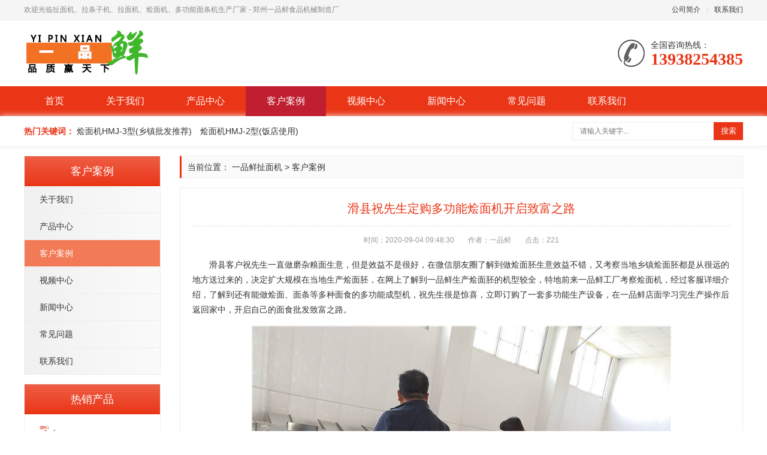

--- FILE ---
content_type: text/html;charset=utf-8
request_url: http://www.chemianji.com/kehuanli/323.html
body_size: 4775
content:
<!DOCTYPE html>
<html lang="zh-CN">
<head>
<meta charset="UTF-8">
<meta http-equiv="X-UA-Compatible" content="IE=Edge">
<meta name="renderer" content="webkit|ie-comp|ie-stand" />
<meta name="viewport" content="initial-scale=1.0, minimum-scale=1.0, maximum-scale=1.0, user-scalable=no">
<meta http-equiv="Cache-Control" content="no-transform"/>
<meta name="applicable-device" content="pc,wap">
<meta name="MobileOptimized" content="width"/>
<meta name="HandheldFriendly" content="true"/>
<title>滑县祝先生定购多功能烩面机开启致富之路_一品鲜扯面机</title>
<meta name="description" content="       滑县客户祝先生一直做磨杂粮面生意，但是效益不是很好，在微信朋友圈了解到做烩面胚生意效益不错，又考察当地乡镇烩面胚都是从很远的地方送过来的，决定扩大规模在当地生产烩面胚，在网上了解到一品鲜生产烩面胚" />
<meta name="keywords" content="滑县,多功能,烩面机" />
<link href="/favicon.ico" rel="shortcut icon" type="image/x-icon" />
<link rel="stylesheet" type="text/css" href="/template/pc/skin/css/swiper.min.css">
<link rel="stylesheet" type="text/css" href="/template/pc/skin/css/style.css">
<script type="text/javascript" src="/template/pc/skin/js/jquery.min.js"></script><script type="text/javascript" src="/template/pc/skin/js/wow.min.js"></script><script type="text/javascript" src="/template/pc/skin/js/swiper.min.js"></script><script type="text/javascript" src="/template/pc/skin/js/style.js"></script>

<script type="text/javascript" src="/public/static/common/js/ey_global.js?v=v1.7.6"></script>
</head>
<body>

<div class="header">
  <div class="topbar">
    <div class="container">
      <ul>
                <li><a href="/gongsijianjie/">公司简介</a></li>
                <li class="pipe">|</li>
                <li><a href="/lianxiwomen/">联系我们</a></li>
              </ul>
      <span>欢迎光临扯面机、拉条子机、拉面机、烩面机、多功能面条机生产厂家 -  郑州一品鲜食品机械制造厂</span> </div>
  </div>
  <div class="container clearfix"> <a href="javascript:;" class="menu-btn"><span></span></a>
    <div class="logo img-center"><a href="http://www.chemianji.com" title="一品鲜扯面机"><img src="/uploads/allimg/20200827/1-200RG15531457.png" alt="一品鲜扯面机"></a></div>
    <div class="tel">全国咨询热线：<strong>13938254385</strong></div>
  </div>
  <div class="nav">
    <div class="container">
      <ul>
        <li class=""><a href="http://www.chemianji.com">首页</a></li>
                <li class="">  <a href="/guanyuwomen/">关于我们</a> 
          
         </li>
                <li class="dropdown"> <i class="arr"></i> <a href="/chanpinzhongxin/">产品中心</a> 
                   <div class="dropdown-box"> 
                        <p><a href="/huimianji/">烩面机</a></p>
                        <p><a href="/duogongnenchengxingji/">多功能扯面机</a></p>
                        <p><a href="/hemianji/">和面机</a></p>
                        <p><a href="/rouyaji/">揉压机</a></p>
                        <p><a href="/mianshichanpin/">面食产品</a></p>
             
           </div>
           
         </li>
                <li class="active ">  <a href="/kehuanli/">客户案例</a> 
          
         </li>
                <li class="">  <a href="/shipinzhongxin/">视频中心</a> 
          
         </li>
                <li class="">  <a href="/xinwenzhongxin/">新闻中心</a> 
          
         </li>
                <li class="">  <a href="/changjianwenti622/">常见问题</a> 
          
         </li>
                <li class="">  <a href="/lianxiwomen/">联系我们</a> 
          
         </li>
              </ul>
    </div>
  </div>
</div>

<div class="eyou-sou" style="display: block">
  <div class="container clearfix">
    <div class="hot"> <strong>热门关键词：</strong> <a href="/chanpinzhongxin/253.html">烩面机HMJ-3型(乡镇批发推荐)</a> <a href="/chanpinzhongxin/252.html">烩面机HMJ-2型(饭店使用)</a> </div>
    <div class="hform">       <form method="get" action="/search.html">
        <input type="hidden" name="method" value="1" />        <input type="text" name="keywords" placeholder="请输入关键字...">
        <button type="submit">搜索</button>
      </form>
       </div>
  </div>
</div>
<div class="banner-sub img-center"> <img src=""> </div>
<div class="container clearfix"> 
 
<div class="ct2-sd">
    <div class="panel-sd">
      <div class="tit">客户案例</div>
      <ul class="lanmu">
               <li class=""> <a href="/guanyuwomen/">关于我们</a> </li>
               <li class=""> <a href="/chanpinzhongxin/">产品中心</a> </li>
               <li class="open active"> <a href="/kehuanli/">客户案例</a> </li>
               <li class=""> <a href="/shipinzhongxin/">视频中心</a> </li>
               <li class=""> <a href="/xinwenzhongxin/">新闻中心</a> </li>
               <li class=""> <a href="/changjianwenti622/">常见问题</a> </li>
               <li class=""> <a href="/lianxiwomen/">联系我们</a> </li>
             </ul>
    </div>
    <div class="panel-sd">
      <div class="tit">热销产品</div>
      <ul class="list-3">
                 <li> <a href="/chanpinzhongxin/262.html"  title="饭店用扯面机拉条机板面机">
          <div class="img-center"><img src="/uploads/allimg/20200830/1-200S01539314P.jpg" onerror="javascript:this.src='/template/default/index/images/nopic.jpg';" alt="饭店用扯面机拉条机板面机"></div>
          <div class="text">饭店用扯面机拉条机板面机</div>
          </a> </li>
                 <li> <a href="/chanpinzhongxin/259.html"  title="第9代多功能扯面机">
          <div class="img-center"><img src="/uploads/allimg/20200830/1-200S0152053F2.jpg" onerror="javascript:this.src='/template/default/index/images/nopic.jpg';" alt="第9代多功能扯面机"></div>
          <div class="text">第9代多功能扯面机</div>
          </a> </li>
              </ul>
    </div>
    <div class="panel-sd">
      <div class="tit">联系我们</div>
      <div class="contact-sd">
        <h4>郑州市一品鲜食品机械制造厂</h4>
        <p>地址：河南省郑州市荥阳市荥密路与科学大道交叉口南500米路东</p>        
        <p>电话/微信：13938254385</p>
        <p>Q Q：85564899</p>
        <p>邮箱：85564899@qq.com</p>
      </div>
    </div>
  </div>
  <div class="ct2-mn">
    <div class="position">当前位置： <a href='/' class=''>一品鲜扯面机</a> &gt; <a href='/kehuanli/'>客户案例</a></div>
    <div class="mn-box">
      <div class="content-title">
        <h1>滑县祝先生定购多功能烩面机开启致富之路</h1>
        <p> <span>时间：2020-09-04 09:48:30</span> <span>作者：一品鲜</span> <span>点击：221</span> </p>
      </div>
      <div class="content-body">
          
             <p>&nbsp; &nbsp; &nbsp; &nbsp;滑县客户祝先生一直做磨杂粮面生意，但是效益不是很好，在微信朋友圈了解到做烩面胚生意效益不错，又考察当地乡镇烩面胚都是从很远的地方送过来的，决定扩大规模在当地生产烩面胚，在网上了解到一品鲜生产烩面胚的机型较全，特地前来一品鲜工厂考察烩面机，经过客服详细介绍，了解到还有能做烩面、面条等多种面食的多功能成型机，祝先生很是惊喜，立即订购了一套多功能生产设备，在一品鲜店面学习完生产操作后返回家中，开启自己的面食批发致富之路。</p><p style="text-align: center"><img src="/uploads/ueditor/20200904/1-200Z4095202V3.jpg" style="max-width:100%!important;height:auto!important;" alt="客服接待滑县客户" title="客服接待滑县客户"/></p><p style="text-align: center"><img src="/uploads/ueditor/20200904/1-200Z4095202J7.jpg" style="max-width:100%!important;height:auto!important;" alt="客户设备调试中" title="客户设备调试中"/></p><p style="text-align: center"><img src="/uploads/ueditor/20200904/1-200Z4095203b1.jpg" style="max-width:100%!important;height:auto!important;" alt="客户学习操作设备" title="客户学习操作设备"/></p><p style="text-align: center"><br/></p>        
      </div>
        <div class="eyou-tag">标签：<a href='/tags/167.html'>滑县</a><a href='/tags/108.html'>多功能</a><a href='/tags/56.html'>烩面机</a></div>
      <ul class="content-exp">
		 		  <li><span>上一篇：</span><a href='/kehuanli/322.html'>咸阳老客户多家分店又加购两台面馆用成型机设备</a></li>
		 		  <li><span>下一篇：</span><a href='/kehuanli/326.html'>安徽王先生提高烩面产量订购全套烩面机设备</a></li>
		       </ul>
    </div>
    <div class="panel-mn">
      <div class="tit">相关内容</div>
      <div class="bd">
        <ul class="list-5 clearfix">
                <li><a href="/shipinzhongxin/516.html"  title="培训客户使用自动叠片烩面机"><span>2025-11-26</span>培训客户使用自动叠片烩面机</a></li>
                   <li><a href="/shipinzhongxin/514.html"  title=" 多功能自动叠层拉条子烩面生产线"><span>2025-11-20</span> 多功能自动叠层拉条子烩面生产线</a></li>
                   <li><a href="/shipinzhongxin/513.html"  title="禹州全套多功能叠片烩面机调试发货"><span>2025-11-17</span>禹州全套多功能叠片烩面机调试发货</a></li>
                   <li><a href="/shipinzhongxin/505.html"  title="多功能烩面机和自动压面机培训使用"><span>2025-10-15</span>多功能烩面机和自动压面机培训使用</a></li>
                   <li><a href="/xinwenzhongxin/493.html"  title="做烩面批发生意选择合适的烩面机"><span>2023-09-04</span>做烩面批发生意选择合适的烩面机</a></li>
                   <li><a href="/xinwenzhongxin/492.html"  title="咸阳客户购买多功能扯面机做面条批发生意"><span>2023-06-16</span>咸阳客户购买多功能扯面机做面条批发生意</a></li>
                   <li><a href="/kehuanli/490.html"  title="山东饭店老板扩大规模订购一品鲜多功能设备"><span>2022-08-23</span>山东饭店老板扩大规模订购一品鲜多功能设备</a></li>
                   <li><a href="/xinwenzhongxin/489.html"  title="驻马店开烩面馆的客户定制饭店烩面机"><span>2022-08-23</span>驻马店开烩面馆的客户定制饭店烩面机</a></li>
                   <li><a href="/kehuanli/488.html"  title="许昌老客户考察350自动叠片烩面机"><span>2022-05-17</span>许昌老客户考察350自动叠片烩面机</a></li>
                   <li><a href="/kehuanli/486.html"  title="北京客户订购面馆用烩面机"><span>2022-05-17</span>北京客户订购面馆用烩面机</a></li>
                   <li><a href="/xinwenzhongxin/485.html"  title="山西长治长子县客户订购面馆用烩面机"><span>2022-05-17</span>山西长治长子县客户订购面馆用烩面机</a></li>
                   <li><a href="/kehuanli/484.html"  title=" 三门峡客户订购的全套面馆自用烩面机发货了"><span>2022-05-17</span> 三门峡客户订购的全套面馆自用烩面机发货了</a></li>
           
        </ul>
      </div>
    </div>
    <div class="panel-mn">
      <div class="tit">推荐产品</div>
      <div class="bd">
        <ul class="list-6 clearfix">
                   <li> <a href="/chanpinzhongxin/252.html"  title="烩面机HMJ-2型(饭店使用)">
            <div class="img-cover"><span style="background-image: url(/uploads/allimg/20200828/1-200RP9232Q11.jpg);"></span></div>
            <div class="text">
              <h4>烩面机HMJ-2型(饭店使用)</h4>
              <p>本机可生产方头，栆核型、椭圆型等多种面坯，刀具形状可根据您的...</p>
            </div>
            </a> </li>
                   <li> <a href="/chanpinzhongxin/253.html"  title="烩面机HMJ-3型(乡镇批发推荐)">
            <div class="img-cover"><span style="background-image: url(/uploads/allimg/20200828/1-200RP92QIW.jpg);"></span></div>
            <div class="text">
              <h4>烩面机HMJ-3型(乡镇批发推荐)</h4>
              <p>本机可生产方头，栆核型、椭圆型等多种面坯，刀具形状可根据您的...</p>
            </div>
            </a> </li>
                   <li> <a href="/chanpinzhongxin/259.html"  title="第9代多功能扯面机">
            <div class="img-cover"><span style="background-image: url(/uploads/allimg/20200830/1-200S0152053F2.jpg);"></span></div>
            <div class="text">
              <h4>第9代多功能扯面机</h4>
              <p>第9代多功能成型机,可生产椭园型烩面坯,方头烩面坯， 拉条拉...</p>
            </div>
            </a> </li>
                   <li> <a href="/chanpinzhongxin/262.html"  title="饭店用扯面机拉条机板面机">
            <div class="img-cover"><span style="background-image: url(/uploads/allimg/20200830/1-200S01539314P.jpg);"></span></div>
            <div class="text">
              <h4>饭店用扯面机拉条机板面机</h4>
              <p>板面机（板面成型机）设备所生产产品特点：口感细腻、爽滑、劲道...</p>
            </div>
            </a> </li>
           
        </ul>
      </div>
    </div>
  </div>
</div>
<div class="footer">
  <div class="footer-link">
    <div class="container"> 
    <a href="http://www.chemianji.com">首页</a>
        <span>|</span><a href="/guanyuwomen/">关于我们</a>
        <span>|</span><a href="/chanpinzhongxin/">产品中心</a>
        <span>|</span><a href="/kehuanli/">客户案例</a>
        <span>|</span><a href="/shipinzhongxin/">视频中心</a>
        <span>|</span><a href="/xinwenzhongxin/">新闻中心</a>
        <span>|</span><a href="/changjianwenti622/">常见问题</a>
        <span>|</span><a href="/lianxiwomen/">联系我们</a>
        </div>
  </div>
  <div class="container clearfix">
    <div class="footer-logo img-center"><img src="/uploads/allimg/20200827/1-200RG15531457.png" /></div>
    <div class="footer-info">
      <p>2020 一品鲜扯面机、烩面机、拉条子机 版权所有 &nbsp;<a href="https://beian.miit.gov.cn/" rel="nofollow" target="_blank">豫ICP备2021022277号-1</a></p>
      <p>手机/微信：13938254385 电话：0371-64936300</p>     
      <p>公司地址：河南省郑州市荥阳市荥密路与科学大道交叉口南500米路东</p>
      <p><a href="https://beian.miit.gov.cn/" rel="nofollow" target="_blank">豫ICP备2021022277号-1</a> <a href="/sitemap.xml">XML地图</a></p>
    </div>
    <div class="footer-ewm">
      <div class="img-center"><img src="/uploads/allimg/20200907/1-200ZG03229457.jpg" /></div>
      微信扫一扫 </div>
  </div>
</div>

<div class="eyou-footer-fix">
  <ul class="clearfix">
    <li><a href="tel:13938254385"><i class="i1"></i>电话咨询</a></li>
 
        <li><a href="/lianxiwomen/"><i class="i3"></i>联系我们</a></li>
        <li><a href="/chanpinzhongxin/"><i class="i2"></i>产品中心</a></li>
        <li><a href="http://www.chemianji.com"><i class="i4"></i>网站首页</a></li>
  </ul>
</div>
    <!-- 应用插件标签 start -->
          <!-- 应用插件标签 end -->
    
    
    <!--[if lt IE 9]>
    <div class="notsupport">
        <h1>:( 非常遗憾</h1>
        <h2>您的浏览器版本太低，请升级您的浏览器</h2>
    </div>
    <![endif]-->
    
    <script charset="UTF-8" id="LA_COLLECT" src="//sdk.51.la/js-sdk-pro.min.js"></script>
<script>LA.init({id: "JkR0TVtkCVMZiqLM",ck: "JkR0TVtkCVMZiqLM"})</script>
<script type="text/javascript">var root_dir="";var ey_aid=323;</script>
<script language="javascript" type="text/javascript" src="/public/static/common/js/ey_footer.js?v=v1.7.6"></script>
</body>
</html>

--- FILE ---
content_type: text/css
request_url: http://www.chemianji.com/template/pc/skin/css/style.css
body_size: 14782
content:
html {
	-ms-text-size-adjust: 100%;
	-webkit-text-size-adjust: 100%;
	line-height: 1.15;
	-webkit-tap-highlight-color: rgba(0,0,0,0);
}
body {
	margin: 0;
	font-family: "Microsoft Yahei", PingFangSC-Regular, "Helvetica Neue", Helvetica, Arial, "Hiragino Sans GB", "Heiti SC", "WenQuanYi Micro Hei", sans-serif;
	line-height: 1.42857143;
	font-size: 14px;
	min-width: 1230px;
	background: #fff;
	color: #333;
}
h1 {
	font-size: 2em;
	margin: .67em 0;
}
figure {
	margin: 1em 40px;
}
hr {
	-webkit-box-sizing: content-box;
	box-sizing: content-box;
	height: 0;
	overflow: visible;
}
a {
	-webkit-text-decoration-skip: objects;
	background-color: transparent;
}
abbr[title] {
	border-bottom: none;
	-webkit-text-decoration: underline dotted;
	text-decoration: underline dotted;
}
b, strong {
	font-weight: bolder;
}
dfn {
	font-style: italic;
}
mark {
	background-color: #ff0;
	color: #000;
}
small {
	font-size: 80%;
}
sub, sup {
	font-size: 75%;
	line-height: 0;
	position: relative;
	vertical-align: baseline;
}
sub {
	bottom: -.25em;
}
sup {
	top: -.5em;
}
audio:not([controls]) {
	display: none;
	height: 0;
}
img {
	border-style: none;
}
svg:not(:root) {
	overflow: hidden;
}
button, input, optgroup, select, textarea {
	line-height: 1.42857143;
	margin: 0;
	outline: none;
}
body, button, input, select, textarea {
	text-rendering: optimizeLegibility;
	-webkit-font-smoothing: antialiased;
	-moz-osx-font-smoothing: grayscale;
	-moz-font-feature-settings: "liga", "kern";
}
button, input {
	overflow: visible;
}
button, select {
	text-transform: none;
}
button, html [type=button], [type=reset], [type=submit] {
	-webkit-appearance: button;
}
button::-moz-focus-inner, [type=button]::-moz-focus-inner, [type=reset]::-moz-focus-inner, [type=submit]::-moz-focus-inner {
border-style:none;
padding:0;
}
button:-moz-focusring, [type=button]:-moz-focusring, [type=reset]:-moz-focusring, [type=submit]:-moz-focusring {
outline:1px dotted ButtonText;
}
fieldset {
	padding: .35em .75em .625em;
}
legend {
	-webkit-box-sizing: border-box;
	box-sizing: border-box;
	color: inherit;
	display: table;
	max-width: 100%;
	padding: 0;
	white-space: normal;
}
progress {
	display: inline-block;
	vertical-align: baseline;
}
textarea {
	overflow: auto;
}
[type=checkbox], [type=radio] {
	-webkit-box-sizing: border-box;
	box-sizing: border-box;
	padding: 0;
}
[type=number]::-webkit-inner-spin-button, [type=number]::-webkit-outer-spin-button {
height:auto;
}
[type=search] {
	-webkit-appearance: textfield;
	outline-offset: -2px;
}
[type=search]::-webkit-search-cancel-button, [type=search]::-webkit-search-decoration {
-webkit-appearance:none;
}
::-webkit-file-upload-button {
-webkit-appearance:button;
font:inherit;
}
summary {
	display: list-item;
}
article, aside, footer, header, nav, section, figcaption, figure, main, details, menu {
	display: block;
}
pre, code, kbd, samp {
	font-family: monospace, monospace;
	font-size: 1em;
}
audio, video, canvas {
	display: inline-block;
}
template, [hidden] {
	display: none;
}
.clearfix {
	zoom: 1;
}
.clearfix:before, .clearfix:after {
	display: table;
	line-height: 0;
	content: "";
}
.clearfix:after {
	clear: both;
}
a {
	color: #333;
	text-decoration: none;
}
a:hover {
	color: #ea3516;
}
ul {
	margin: 0;
	list-style: none;
	padding: 0;
}
.eyou-footer-fix {
	position: fixed;
	bottom: 0;
	left: 0;
	width: 100%;
	background-color: #ea3516;
	z-index: 10;
	display: none;
}
.eyou-footer-fix li {
	float: left;
	width: 25%;
}
.eyou-footer-fix li a {
	display: block;
	text-align: center;
	color: #fff;
	padding: 7px 0;
	font-size: 12px;
	line-height: 1;
}
.eyou-footer-fix li i {
	display: block;
	height: 20px;
	background: no-repeat center;
	background-size: contain;
	margin-bottom: 4px;
}
.eyou-footer-fix li i.i1 {
	background-image: url(../image/f_01.png);
}
.eyou-footer-fix li i.i2 {
	background-image: url(../image/f_02.png);
}
.eyou-footer-fix li i.i3 {
	background-image: url(../image/f_03.png);
}
.eyou-footer-fix li i.i4 {
	background-image: url(../image/f_04.png);
}
@font-face {
	font-family: "iconfont";
	src: url('../font/iconfont-1532838007123.eot'); 
	src: url('../font/iconfont-1532838007123.eot') format('embedded-opentype'),   url('[data-uri]') format('woff'),  url('../font/iconfont.ttf') format('truetype'),   url('../font/iconfont.svg') format('svg'); 
}
.iconfont {
	font-family: "iconfont" !important;
	font-style: normal;
	-webkit-font-smoothing: antialiased;
	-moz-osx-font-smoothing: grayscale;
}
.icon-search1:before {
	content: "\e601";
}
.icon-email:before {
	content: "\e668";
}
.icon-right:before {
	content: "\e600";
}
.icon-close:before {
	content: "\e606";
}
.icon-left:before {
	content: "\e623";
}
.icon-down:before {
	content: "\e649";
}
.icon-date:before {
	content: "\e651";
}
.icon-rightjt:before {
	content: "\e658";
}
.icon-tel:before {
	content: "\e672";
}
.icon-qq:before {
	content: "\e6b4";
}
.icon-menuf:before {
	content: "\e652";
}
.icon-fax:before {
	content: "\e685";
}
.icon-dizhi:before {
	content: "\e61a";
}
.icon-shouhou:before {
	content: "\e63d";
}
.icon-fdpic:before {
	content: "\e792";
}
.icon-fd:before {
	content: "\e604";
}
.icon-up:before {
	content: "\e73f";
}
.img-center {
	text-align: center;
	font-size: 0;
}
.img-center img {
	display: inline-block;
	width: auto;
	height: auto;
	max-width: 100%;
	max-height: 100%;
	vertical-align: middle;
}
.img-cover {
	overflow: hidden;
}
.img-cover span {
	display: block;
	width: 100%;
	background: no-repeat center / cover;
	-webkit-transition: all 0.5s;
	transition: all 0.5s;
}
.container {
	padding: 0 15px;
	width: 1200px;
	margin: 0 auto;
}
.header {
	background-color: #fff;
}
.header .topbar {
	line-height: 33px;
	background-color: #f5f5f5;
	font-size: 12px;
	border-bottom: 1px solid #eee;
	color: #888;
}
.header .topbar ul {
	float: right;
}
.header .topbar li {
	float: left;
	color: #ddd;
}
.header .topbar li.pipe {
	padding: 0 10px;
}
.header .logo {
	float: left;
	font-size: 0;
	height: 80px;
	line-height: 80px;
	text-align: left;
	padding: 15px 0;
}
.header .tel {
	float: right;
	background: url(../image/icon1.png) no-repeat 0 center;
	padding-left: 55px;
	margin-top: 31px;
}
.header .tel strong {
	display: block;
	font-size: 28px;
	font-family: Impact;
	line-height: 1;
	color: #ea3516;
}
.header .text {
	float: left;
	font-size: 16px;
	margin: 20px 0 20px 30px;
	padding: 5px 0 5px 30px;
	border-left: 1px solid #ddd;
}
.header .text strong {
	display: block;
	font-size: 26px;
}
.header .text span {
	color: #ea3516;
}
.header .nav {
	font-size: 0;
	background-color: #ea3516;
	color: #fff;
}
.header .nav li {
	display: inline-block;
	vertical-align: middle;
}
.header .nav li a {
	display: block;
	font-size: 16px;
	line-height: 50px;
	padding: 0 35px;
	color: #fff;
}
.header .nav li .arr {
	float: right;
	height: 40px;
	width: 40px;
	position: relative;
	display: none;
}
.header .nav li .arr:after {
	content: '';
	border-top: 2px solid #ccc;
	border-left: 2px solid #ccc;
	-webkit-box-sizing: content-box;
	box-sizing: content-box;
	display: block;
	width: 8px;
	height: 8px;
	margin: auto;
	position: absolute;
	top: 0;
	bottom: 0;
	-webkit-transform: rotate(135deg);
	transform: rotate(135deg);
	right: 15px;
}
.header .nav li.dropdown {
	position: relative;
}
.header .nav .dropdown-box {
	position: absolute;
	left: 0;
	min-width: 100%;
	top: 100%;
	display: none;
	z-index: 10;
	text-align: center;
}
.header .nav .dropdown-box p {
	margin: 0;
}
.header .nav .dropdown-box a {
	white-space: nowrap;
	overflow: hidden;
	text-overflow: ellipsis;
	padding: 0 10px;
	font-size: 14px;
	background-color: rgba(0, 0, 0, 0.5) !important;
	line-height: 40px;
	border-bottom: 1px solid rgba(0, 0, 0, 0.2);
}
.header .nav .dropdown-box a:hover {
	background-color: #ea3516 !important;
}
.header .nav li.active a, .header .nav li.open a, .header .nav li a:hover {
	color: #fff;
	background-color: #c01f31;
}
.header .nav li.open .dropdown-box {
	display: block;
}
.menu-btn {
	display: none;
	padding: 6px 0;
	float: right;
	margin-left: 15px;
}
.menu-btn:before, .menu-btn:after, .menu-btn span {
	display: block;
	height: 2px;
	background-color: #ea3516;
	content: '';
}
.menu-btn:before {
	width: 24px;
}
.menu-btn:after {
	width: 18px;
	margin-left: 6px;
}
.menu-btn span {
	width: 12px;
	margin: 6px 0 6px 12px;
}
.banner .swiper-slide {
	background: no-repeat center / cover;
	height: 500px;
	cursor: pointer;
}
.banner .swiper-slide img {
	display: block;
	width: 100%;
	height: auto;
}
.banner .swiper-pagination-bullet {
	width: 44px;
	border-radius: 5px;
}
.banner .swiper-pagination-bullet-active {
	background-color: #ea3516;
}
.eyou-sou {
	padding: 10px 0;
	border-bottom: 1px solid #eee;
	box-shadow: 0 0 10px #eee;
}
.eyou-sou .hot {
	float: left;
	padding: 5px 0;
}
.eyou-sou .hot a {
	margin-right: 10px;
}
.eyou-sou .hot strong {
	color: #ea3516;
}
.eyou-sou .hform {
	float: right;
}
.eyou-sou .hform input {
	float: left;
	font-size: 12px;
	border: 1px solid #eee;
	padding: 6px 12px;
	line-height: 16px;
	width: 210px;
}
.eyou-sou .hform button {
	border: 0;
	border-bottom: 1px solid transparent;
	padding: 0;
	float: left;
	cursor: pointer;
	outline: none;
	width: 49px;
	height: 30px;
	background: #ea3516;
	color: #fff;
}
.section {
	padding: 50px 0;
}
.section-title {
	margin-bottom: 40px;
	font-size: 30px;
	line-height: 1.2;
	text-align: center;
}
.section-title span {
	display: block;
	margin-top: 10px;
	text-transform: uppercase;
	letter-spacing: 3px;
	text-indent: 3px;
	font-size: 18px;
	color: #666;
}
.section-title p {
	margin: 10px 0 0;
	font-size: 0;
}
.section-title p small {
	position: relative;
	display: inline-block;
	vertical-align: middle;
	font-size: 14px;
	color: #333;
	padding: 0 20px;
}
.section-title p small:before, .section-title p small:after {
	content: "";
	width: 34px;
	height: 2px;
	background: #f0592d;
	position: absolute;
	top: 50%;
	margin-top: -1px;
}
.section-title p small:before {
	right: 100%;
}
.section-title p small:after {
	left: 100%;
}
.eyou-showcase {
	margin: 0 auto 20px;
}
.eyou-showcase-info {
	margin-left: 430px;
}
.eyou-showcase-info h1 {
	font-size: 18px;
	margin: 0;
	font-weight: normal;
	color: #ea3516;
	border-bottom: 1px dashed #ddd;
	padding-bottom: 15px;
}
.eyou-showcase-info p {
	margin: 15px 0 0;
	color: #666;
	line-height: 1.8;
}
.eyou-showcase-info .tel {
	margin-top: 15px;
}
.eyou-showcase-info .tel a {
	line-height: 42px;
	color: #fff;
	display: inline-block;
	background: -webkit-linear-gradient(bottom, #ea3516, #f0592d);
	background: -moz-linear-gradient(bottom, #ea3516, #f0592d);
	background: -o-linear-gradient(bottom, #ea3516, #f0592d);
	background: linear-gradient(bottom, #ea3516, #f0592d);
	width: 120px;
	text-align: center;
	border-radius: 5px;
}
.cp-content-tit {
	border-bottom: 2px solid #ea3516;
	font-size: 0;
	margin-bottom: 20px;
}
.cp-content-tit span {
	display: inline-block;
	color: #fff;
	background-color: #ea3516;
	font-size: 14px;
	padding: 0 15px;
	border-radius: 3px 3px 0 0;
	line-height: 32px;
}
.pc-slide {
	float: left;
	width: 400px;
}
.view .swiper-slide .imgauto {
	width: 100%;
	height: 300px;
	line-height: 300px;
}
.view .swiper-container {
	width: 100%;
}
.preview {
	width: 100%;
	margin-top: 10px;
	position: relative;
}
.preview .swiper-container {
	margin: 0 30px;
}
.preview .swiper-slide .imgauto {
	height: 80px;
	border: 1px solid #ddd;
	text-align: center;
	cursor: pointer;
	position: relative;
}
.preview .swiper-slide .imgauto img {
	max-width: 100%;
	max-height: 100%;
	position: absolute;
	left: 50%;
	top: 50%;
	transform: translate(-50%, -50%);
	-webkit-transform: translate(-50%, -50%);
	-moz-transform: translate(-50%, -50%);
	-ms-transform: translate(-50%, -50%);
	-o-transform: translate(-50%, -50%);
}
.preview .arrow-left {
	background: url(../image/feel3.png) no-repeat left top;
	position: absolute;
	left: 0;
	top: 50%;
	margin-top: -9px;
	width: 9px;
	height: 18px;
	z-index: 10;
}
.preview .arrow-right {
	background: url(../image/feel4.png) no-repeat left bottom;
	position: absolute;
	right: 0;
	top: 50%;
	margin-top: -9px;
	width: 9px;
	height: 18px;
	z-index: 10;
}
.preview img {
	padding: 1px;
}
.preview .active-nav .imgauto {
	border: 1px solid #d82019;
}
div.zoomDiv {
	z-index: 999;
	position: absolute;
	top: 0;
	left: 0;
	background: #ffffff;
	border: 1px solid #ddd;
	display: none;
	text-align: center;
	overflow: hidden;
	font-size: 0;
}
div.zoomMask {
	position: absolute;
	background: url(../image/mask.png) repeat scroll 0 0 transparent;
	cursor: move;
	z-index: 1;
}
.bg1 {
	background: url(../image/bj_inpro.png) repeat center;
}
.in-prd-cate {
	float: left;
	width: 240px;
	box-shadow: 0 0 20px #ddd;
}
.in-prd-cate .tit {
	padding: 20px 0;
	background: -webkit-linear-gradient(bottom, #ea3516, #ee5e45);
	background: -moz-linear-gradient(bottom, #ea3516, #ee5e45);
	background: -o-linear-gradient(bottom, #ea3516, #ee5e45);
	background: linear-gradient(bottom, #ea3516, #ee5e45);
	color: #fff;
	text-align: center;
	line-height: 1;
	font-size: 24px;
}
.in-prd-cate .tit small {
	display: block;
	font-size: 12px;
	text-transform: uppercase;
	margin-top: 10px;
}
.in-prd-cate ul {
	background: -webkit-linear-gradient(right, #fff, #f5f5f5);
	background: -moz-linear-gradient(right, #fff, #f5f5f5);
	background: -o-linear-gradient(right, #fff, #f5f5f5);
	background: linear-gradient(right, #fff, #f5f5f5);
}
.in-prd-cate li a {
	display: block;
	line-height: 59px;
	border-bottom: 1px dotted #ddd;
	padding-left: 25px;
}
.in-prd-cate li a:hover {
	background-color: #ea3516;
	color: #fff;
	transition: all 0.5s;
}
.in-prd-cate .zx {
	padding: 5px 25px;
	background-color: #fff;
}
.in-prd-cate .zx p {
	margin: 10px 0;
	color: #888;
	background: no-repeat 0 center;
	padding-left: 50px;
}
.in-prd-cate .zx strong {
	display: block;
	color: #ea3516;
	font-size: 18px;
}
.in-prd-con {
	float: right;
	width: 930px;
}
.in-prd-top {
	border: 1px solid #eee;
	margin-bottom: 15px;
	background: -webkit-linear-gradient(bottom, #fff, #eee);
	border-top: 0;
	background: -moz-linear-gradient(bottom, #fff, #eee);
	background: -o-linear-gradient(bottom, #fff, #eee);
	background: linear-gradient(bottom, #fff, #eee);
}
.in-prd-top .more {
	float: right;
	line-height: 44px;
	margin-right: 10px;
	font-size: 12px;
}
.prd-menu li {
	float: left;
}
.prd-menu li a {
	display: block;
	line-height: 44px;
	padding: 0 25px;
	font-size: 16px;
	background: -webkit-linear-gradient(bottom, #fff, #ccc);
	margin-right: 10px;
	background: -moz-linear-gradient(bottom, #fff, #ccc);
	background: -o-linear-gradient(bottom, #fff, #ccc);
	background: linear-gradient(bottom, #fff, #ccc);
}
.prd-menu li.active a {
	color: #fff;
	background: -webkit-linear-gradient(bottom, #ea3516, #ee5e45);
	background: -moz-linear-gradient(bottom, #ea3516, #ee5e45);
	background: -o-linear-gradient(bottom, #ea3516, #ee5e45);
	background: linear-gradient(bottom, #ea3516, #ee5e45);
}
.list-1 {
	margin: -20px 0 0 -20px;
}
.list-1 li {
	float: left;
	width: 33.333333%;
}
.list-1 .wrap {
	margin: 20px 0 0 20px;
	background: -webkit-linear-gradient(top, #fff, #eee);
	background: -moz-linear-gradient(top, #fff, #eee);
	background: -o-linear-gradient(top, #fff, #eee);
	background: linear-gradient(top, #fff, #eee);
}
.list-1 .img-cover {
	display: block;
	border: 1px solid #ddd;
}
.list-1 .img-cover span {
	padding-top: 73.5%;
}
.list-1 .text {
	border: 1px solid #ddd;
	border-top: 0;
	padding: 15px 25px;
	text-align: center;
}
.list-1 .text h4 {
	margin: 0;
	font-weight: normal;
	white-space: nowrap;
	overflow: hidden;
	text-overflow: ellipsis;
}
.list-1 .text p {
	margin: 10px 0 0;
	font-size: 12px;
}
.list-1 .text .bt {
	display: inline-block;
	margin: 0 15px;
	line-height: 30px;
	color: #fff;
	background: -webkit-linear-gradient(bottom, #ea3516, #ee5e45);
	background: -moz-linear-gradient(bottom, #ea3516, #ee5e45);
	background: -o-linear-gradient(bottom, #ea3516, #ee5e45);
	background: linear-gradient(bottom, #ea3516, #ee5e45);
	padding: 0 15px;
}
.list-1 .text .bt:last-child {
	background: -webkit-linear-gradient(bottom, #f0592d, #f37f5d);
	background: -moz-linear-gradient(bottom, #f0592d, #f37f5d);
	background: -o-linear-gradient(bottom, #f0592d, #f37f5d);
	background: linear-gradient(bottom, #f0592d, #f37f5d);
}
.list-1 .img-cover:hover span {
	transform: scale(1.1);
}
.in-xcy {
	background: url(../image/bj_incont.jpg) no-repeat center / cover;
	color: #fff;
}
.in-xcy .tit {
	float: left;
}
.in-xcy .t1 {
	font-size: 36px;
}
.in-xcy .t2 {
	font-size: 24px;
	margin-top: 20px;
}
.in-xcy .t2 span {
	color: #ea3516;
}
.in-xcy .tel {
	float: right;
	text-align: right;
}
.in-xcy .tel strong {
	display: block;
	font-size: 30px;
	margin: 5px 0;
}
.in-xcy .tel .btn {
	display: inline-block;
	line-height: 40px;
	width: 100px;
	text-align: center;
	background-color: #c01f31;
	color: #fff;
	transition: all 0.5s;
}
.in-xcy .tel .btn:hover {
	background-color: #fff;
	color: #c01f31;
}
.in-cpys dl {
	margin: 20px 0 0;
}
.in-cpys dt {
	float: left;
	width: 555px;
}
.in-cpys dd {
	margin-left: 615px;
}
.in-cpys dd .item {
	overflow: hidden;
	margin-bottom: 30px;
}
.in-cpys dd .item:last-child {
	margin-bottom: 0;
}
.in-cpys dd .num {
	float: left;
	width: 50px;
	text-align: center;
	line-height: 58px;
	font-size: 32px;
	font-family: Impact;
	background-color: #ea3516;
	color: #fff;
	height: 75px;
}
.in-cpys dd .num:after {
	width: 34px;
	height: 2px;
	display: block;
	margin: 0 auto;
	background-color: #fff;
	content: '';
}
.in-cpys dd .text {
	margin-left: 65px;
}
.in-cpys dd .text h4 {
	margin: 0;
	color: #ea3516;
	font-size: 26px;
	line-height: 1.2;
}
.in-cpys dd .text h4 small {
	display: block;
	text-transform: uppercase;
	font-size: 16px;
	color: #999;
	border-top: 2px dotted #ccc;
	padding-top: 10px;
	margin-top: 14px;
}
.in-cpys dd .text p {
	margin: 15px 0 0;
	color: #666;
	line-height: 1.8;
	background: url(../image/icon_ye.gif) no-repeat 0 3px;
	padding-left: 30px;
}
.in-cpys dd .text p span {
	color: #ea3516;
	font-weight: bold;
}
.in-cpys dl:nth-of-type(even) dt {
	float: right;
}
.in-cpys dl:nth-of-type(even) dd {
	margin: 0 615px 0 0;
}
.bg2 {
	background: url(../image/bj_inabout.jpg) no-repeat center 0;
	padding-bottom: 0;
}
.in-about-tit {
	background-color: rgba(255, 255, 255, 0.7);
	max-width: 400px;
	margin: 0 auto 40px;
	box-shadow: 0 0 20px #ddd;
	padding: 30px;
}
.in-about-tit .section-title {
	margin-bottom: 0;
}
.in-about {
	background-color: #fff;
	padding: 50px;
	box-shadow: 0 0 20px #ddd;
	position: relative;
}
.in-about dl {
	margin: 0;
	background-color: #fafafa;
}
.in-about dt {
	float: left;
	width: 450px;
}
.in-about dd {
	margin-left: 450px;
	color: #888;
	padding: 35px;
}
.in-about dd p {
	margin: 0;
	line-height: 2;
	text-align: justify;
}
.in-about dd p strong {
	color: #ea3516;
}
.in-about dd .more {
	display: inline-block;
	margin-top: 35px;
	color: #ea3516;
}
.in-case {
	background-color: #f5f5f5;
	margin-top: -72px;
}
.in-case-tit {
	margin: 0 auto 30px;
	line-height: 44px;
	background-color: #c01f31;
	color: #fff;
	font-size: 16px;
	width: 124px;
	text-align: center;
	position: relative;
	z-index: 1;
}
.in-case-btn {
	margin-top: 30px;
	font-size: 0;
	text-align: center;
}
.in-case-btn a {
	display: inline-block;
	vertical-align: middle;
	background-color: #c01f31;
	color: #fff;
	font-size: 16px;
	line-height: 44px;
	padding: 0 35px;
	transition: all 0.5s;
}
.in-case-btn a:hover {
	background-color: #ea3516;
}
.in-case-btn span {
	display: inline-block;
	vertical-align: middle;
	line-height: 44px;
	font-size: 16px;
	color: #fff;
	background-color: #ea3516;
	padding: 0 35px;
	margin-left: 10px;
}
.list-2 {
	margin: -30px 0 0 -30px;
}
.list-2 li {
	float: left;
	width: 25%;
}
.list-2 li a {
	display: block;
	margin: 30px 0 0 30px;
	background-color: #fff;
	transition: all 0.5s;
}
.list-2 li .img-cover span {
	padding-top: 77.5%;
}
.list-2 li .text {
	text-align: center;
	padding: 0 15px;
	line-height: 40px;
	height: 40px;
	overflow: hidden;
}
.list-2 li a:hover {
	background-color: #ea3516;
	color: #fff;
}
.list-2 li a:hover .img-cover span {
	transform: scale(1.1);
}
.in-news-left {
	float: left;
	width: 880px;
}
.in-news-right {
	float: right;
	width: 300px;
}
.in-news-box {
	box-shadow: 0 0 15px #eee;
	background-color: #fafafa;
}
.in-news-tit {
	line-height: 60px;
	padding: 0 20px;
	border-bottom: 1px dotted #cacaca;
	font-weight: bold;
	font-size: 16px;
	color: #666;
}
.in-news-tit .more {
	float: right;
	font-weight: normal;
	font-size: 14px;
}
.in-news-wrap {
	padding: 30px;
}
.in-news-list dl {
	margin: 0;
	overflow: hidden;
}
.in-news-list dt {
	float: left;
	width: 230px;
	overflow: hidden;
}
.in-news-list dt img {
	transition: all 0.5s;
}
.in-news-list dt a:hover img {
	transform: scale(1.1);
}
.in-news-list dd {
	margin-left: 250px;
}
.in-news-list dd h4 {
	margin: 0;
	font-size: 16px;
}
.in-news-list dd p {
	margin: 15px 0 0;
	color: #666;
	line-height: 1.8;
	height: 100px;
	overflow: hidden;
	text-align: justify;
}
.in-news-list dd .more {
	color: #999;
	display: inline-block;
	margin-top: 10px;
}
.in-news-list dd .more:hover {
	color: #ea3516;
}
.in-news-list ul {
	overflow: hidden;
	margin-left: -20px;
	margin-top: 10px;
}
.in-news-list li {
	float: left;
	width: 50%;
}
.in-news-list li a {
	display: block;
	line-height: 44px;
	border-bottom: 1px dotted #ddd;
	white-space: nowrap;
	overflow: hidden;
	text-overflow: ellipsis;
	position: relative;
	padding: 0 0 0 15px;
	margin-left: 20px;
}
.in-news-list li a:before {
	position: absolute;
	left: 2px;
	top: 50%;
	content: "";
	margin-top: -3px;
	width: 0;
	height: 0;
	border-top: 3px solid transparent;
	border-left: 4px solid #ea3516;
	border-bottom: 3px solid transparent;
}
.in-news-list li a .tel{
	width: 70%;
    float: left;
    overflow: hidden;
    text-overflow: ellipsis;
    position: relative;
}
.in-news-list li span {
	float: right;
	font-size: 12px;
	color: #666;
}
.news-menu {
	overflow: hidden;
}
.news-menu li {
	float: left;
	margin-right: 40px;
}
.news-menu li a {
	color: #666;
}
.news-menu li.active a, .news-menu li a:hover {
	color: #ea3516;
}
#marquee {
	height: 420px;
	overflow: hidden;
}
#marquee li {
	border-bottom: 1px dotted #d2d2d2;
}
#marquee li a {
	display: block;
	padding: 25px 20px;
}
#marquee li h4 {
	margin: 0;
	background: url(../image/icon_askw.png) no-repeat 0 0;
	line-height: 22px;
	white-space: nowrap;
	overflow: hidden;
	text-overflow: ellipsis;
	padding-left: 30px;
	padding-bottom: 5px;
}
#marquee li p {
	margin: 10px 0 0;
	color: #999;
	background: url(../image/icon_askd.png) no-repeat 0 0;
	line-height: 1.8;
	padding-left: 30px;
	height: 50px;
	overflow: hidden;
}
.eyou-link {
	padding: 20px 0;
}
.eyou-link h4 {
	border-bottom: 1px solid #ddd;
	margin: 0;
	font-size: 18px;
	color: #ea3516;
	padding-bottom: 15px;
}
.eyou-link h4 small {
	text-transform: uppercase;
	font-size: 16px;
	font-weight: normal;
	color: #999;
}
.eyou-link ul {
	margin-left: -20px;
}
.eyou-link li {
	float: left;
	margin-left: 20px;
	margin-top: 20px;
}
.footer {
	padding-bottom: 30px;
}
.footer-link {
	text-align: center;
	font-size: 0;
	background-color: #545454;
	line-height: 50px;
	margin-bottom: 30px;
}
.footer-link a, .footer-link span {
	display: inline-block;
	vertical-align: middle;
	font-size: 14px;
	color: #fff;
}
.footer-link span {
	padding: 0 18px;
}
.footer-link a:hover {
	color: #ea3516;
}
.footer-logo {
	float: left;
	line-height: 150px;
	height: 150px;
	width: 220px;
}
.footer-info {
	float: left;
	border-left: 1px solid #eee;
	padding-left: 30px;
	margin-left: 30px;
}
.footer-info p {
	margin: 0;
	padding: 5px 0;
}
.footer-ewm {
	float: right;
	text-align: center;
}
.footer-ewm .img-center {
	border: 1px dotted #d7d7d7;
	padding: 4px;
	width: 110px;
	height: 110px;
	line-height: 110px;
	margin-bottom: 5px;
}
.banner-sub {
	margin-bottom: 15px;
}
.ct2-sd {
	float: left;
	width: 228px;
}
.ct2-sd-right {
	float: right;
}
.ct2-mn {
	float: right;
	width: 940px;
}
.ct2-mn-left {
	float: left;
}
.panel-sd {
	margin-bottom: 15px;
	border: 1px solid #eee;
}
.panel-sd .tit {
	text-align: center;
	color: #fff;
	line-height: 50px;
	font-size: 18px;
	background: -webkit-linear-gradient(bottom, #ea3516, #ee5e45);
	background: -moz-linear-gradient(bottom, #ea3516, #ee5e45);
	background: -o-linear-gradient(bottom, #ea3516, #ee5e45);
	background: linear-gradient(bottom, #ea3516, #ee5e45);
}
.lanmu li {
	border-bottom: 1px dotted #ddd;
}
.lanmu li:last-child {
	border-bottom: 0;
}
.lanmu li>a {
	display: block;
	background: -webkit-linear-gradient(right, #fafafa, #f0f0f0);
	background: -moz-linear-gradient(right, #fafafa, #f0f0f0);
	background: -o-linear-gradient(right, #fafafa, #f0f0f0);
	background: linear-gradient(right, #fafafa, #f0f0f0);
	line-height: 44px;
	padding: 0 0 0 25px;
}
.lanmu li .arr {
	float: right;
	height: 45px;
	width: 40px;
	position: relative;
	cursor: pointer;
}
.lanmu li .arr:after {
	content: '';
	border-top: 2px solid #ccc;
	border-left: 2px solid #ccc;
	-webkit-box-sizing: content-box;
	box-sizing: content-box;
	display: block;
	width: 8px;
	height: 8px;
	margin: auto;
	position: absolute;
	top: 0;
	bottom: 0;
	-webkit-transform: rotate(135deg);
	transform: rotate(135deg);
	right: 15px;
}
.lanmu-box {
	display: none;
}
.lanmu-box p {
	margin: 0;
	border-top: 1px dotted #ddd;
}
.lanmu-box p a {
	padding: 0 25px;
	display: block;
	line-height: 40px;
}
.lanmu-box p a.on {
	color: #f37a57;
}
.lanmu li>a:hover, .lanmu li.active>a {
	background: #f37a57;
	color: #fff;
}
.lanmu li.open .lanmu-box {
	display: block;
}
.lanmu li.open .arr:after {
	-webkit-transform: rotate(225deg);
	transform: rotate(225deg);
}
.list-3 {
	padding: 0 15px 15px;
}
.list-3 li a {
	display: block;
	margin: 15px 0 0;
	background-color: #f5f5f5;
	transition: all 0.5s;
}
.list-3 li .img-center {
	overflow: hidden;
}
.list-3 li .img-center img {
	transition: all 0.5s;
}
.list-3 li .text {
	text-align: center;
	padding: 0 10px;
	line-height: 30px;
	height: 30px;
	overflow: hidden;
	font-size: 12px;
}
.list-3 li a:hover {
	background-color: #ea3516;
	color: #fff;
}
.list-3 li a:hover .img-center img {
	transform: scale(1.1);
}
.list-3-1 {
	margin: -20px 0 0 -20px;
	padding: 0;
}
.list-3-1 li {
	float: left;
	width: 33.333333%;
}
.list-3-1 li a {
	margin: 20px 0 0 20px;
}
.list-3-1 li .img-cover span {
	padding-top: 78.7%;
}
.list-3-1 li .text {
	line-height: 36px;
	height: 36px;
}
.list-3-1 li a:hover .img-cover span {
	transform: scale(1.1);
}
.contact-sd {
	padding: 15px;
}
.contact-sd h4 {
	margin: 0;
	color: #ea3516;
}
.contact-sd p {
	font-size: 12px;
	border-top: 1px dotted #ddd;
	margin: 8px 0 0;
	padding-top: 8px;
}
.position {
	margin-bottom: 15px;
	border: 1px solid #efefef;
	border-left: 3px solid #ea3516;
	padding: 8px 0 8px 10px;
	background: #fafafa;
}
.mn-box {
	border: 1px solid #efefef;
	padding: 20px;
	margin-bottom: 15px;
}
.list-4 li {
	margin-bottom: 10px;
}
.list-4 li a {
	display: block;
	overflow: hidden;
	padding: 20px;
	background-color: #f5f5f5;
}
.list-4 li .more {
	float: right;
	line-height: 36px;
	width: 90px;
	text-align: center;
	background-color: #ec5b43;
	color: #fff;
	margin-top: 20px;
}
.list-4 li .date {
	float: left;
	width: 76px;
	background-color: #fff;
	text-align: center;
	padding: 14px 0;
}
.list-4 li .date strong {
	display: block;
	font-family: Impact;
	font-size: 24px;
	line-height: 1;
	margin-bottom: 5px;
}
.list-4 li .text {
	margin: 0 110px 0 95px;
}
.list-4 li .text h4 {
	margin: 0;
	white-space: nowrap;
	overflow: hidden;
	text-overflow: ellipsis;
	font-size: 16px;
}
.list-4 li .text p {
	margin: 5px 0 0;
	line-height: 1.8;
	height: 50px;
	overflow: hidden;
	color: #666;
	text-align: justify;
}
.list-4 li:nth-of-type(even) a {
	background-color: #fdeae7;
}



.pagelist{padding-top:20px;padding-bottom:20px;}
.pagelist ul{text-align:center; }
.pagelist li{display:inline-block;margin:0 2px;}
.pagelist li a{color:#666;display:inline-block;border:1px solid #ddd;padding:6px 15px;}
.pagelist li a:hover{border-color:#ec5b43;background:#ec5b43;color:#fff;}
.pagelist li.active a{border-color:#ec5b43;background:#ec5b43;color:#fff;}


 



.pages {
	margin: 20px 0 0;
	text-align: center;
	font-size: 0;
}
.pages a {
	display: inline-block;
	font-size: 14px;
	line-height: 35px;
	padding: 0 14px;
	margin: 5px;
	background-color: #f5f5f5;
	border-radius: 3px;
	-webkit-transition: all 0.5s;
	transition: all 0.5s;
}
.pages a:hover, .pages a.active {
	background-color: #ea3516;
	color: #fff;
}
.pagination p {
	margin: 0;
	cursor: pointer
}
.pagination {
	height: 40px;
	text-align: center;
	padding: 20px 0px;
}
.pagination a {
	display: inline-block;
	margin-right: 10px;
	padding: 2px 12px;
	height: 24px;
	border: 1px #cccccc solid;
	background: #fff;
	text-decoration: none;
	color: #808080;
	font-size: 12px;
	line-height: 24px;
}
.pagination a:hover {
	color: #ea3516;
	background: white;
	border: 1px #ea3516 solid;
}
.pagination a.cur {
	border: none;
	background: #ea3516;
	color: #fff;
}
.pagination p {
	display: inline-block;
	padding: 2px 12px;
	font-size: 12px;
	height: 24px;
	line-height: 24px;
	color: #bbb;
	border: 1px #ccc solid;
	background: #fcfcfc;
	margin-right: 8px;
}
.pagination p.pageRemark {
	border-style: none;
	background: none;
	margin-right: 0px;
	padding: 4px 0px;
	color: #666;
}
.pagination p.pageRemark b {
	color: red;
}
.pagination p.pageEllipsis {
	border-style: none;
	background: none;
	padding: 4px 0px;
	color: #808080;
}
.dates li {
	font-size: 14px;
	margin: 20px 0
}
.dates li span {
	float: right
}
.panel-mn {
	border: 1px solid #efefef;
	margin-bottom: 15px;
	border-top: 2px solid #f0715b;
}
.panel-mn .tit {
	padding: 0 20px;
	background: -webkit-linear-gradient(bottom, #f5f5f5, #eee);
	background: -moz-linear-gradient(bottom, #f5f5f5, #eee);
	background: -o-linear-gradient(bottom, #f5f5f5, #eee);
	background: linear-gradient(bottom, #f5f5f5, #eee);
	line-height: 44px;
	font-weight: bold;
	color: #ea3516;
}
.panel-mn .bd {
	padding: 20px;
}
.list-5 {
	margin-left: -30px;
}
.list-5 li {
	float: left;
	width: 50%;
}
.list-5 li a {
	display: block;
	white-space: nowrap;
	overflow: hidden;
	text-overflow: ellipsis;
	font-size: 12px;
	position: relative;
	padding-left: 10px;
	line-height: 30px;
	margin-left: 30px;
}
.list-5 li a:before {
	content: '';
	position: absolute;
	left: 0;
	top: 50%;
	width: 0;
	height: 0;
	margin-top: -3px;
	border-top: 3px solid transparent;
	border-left: 4px solid #ea3516;
	border-bottom: 3px solid transparent;
}
.list-5 li span {
	float: right;
	color: #999;
}
.list-6 {
	margin: -20px 0 0 -20px;
}
.list-6 li {
	float: left;
	width: 25%;
}
.list-6 li a {
	display: block;
	margin: 20px 0 0 20px;
}
.list-6 li .img-cover {
	border: 1px solid #efefef;
	transition: all 0.5s;
}
.list-6 li .img-cover span {
	padding-top: 74%;
}
.list-6 li .text {
	margin-top: 10px;
	text-align: center;
}
.list-6 li .text h4 {
	margin: 0;
	font-weight: normal;
	white-space: nowrap;
	overflow: hidden;
	text-overflow: ellipsis;
}
.list-6 li .text p {
	margin: 5px 0 0;
	font-size: 12px;
	color: #888;
	height: 34px;
	overflow: hidden;
}
.list-6 li a:hover .img-cover {
	border-color: #ea3516;
}
.list-6 li a:hover .img-cover span {
	transform: scale(1.1);
}
.list-7 {
	padding: 15px;
}
.list-7 li a {
	display: block;
	line-height: 26px;
	font-size: 12px;
	white-space: nowrap;
	overflow: hidden;
	text-overflow: ellipsis;
}
.list-7 li span {
	display: inline-block;
	vertical-align: top;
	width: 20px;
	line-height: 20px;
	text-align: center;
	background-color: #999;
	color: #fff;
	margin-top: 3px;
	margin-right: 5px;
	transform: scale(0.8);
}
.list-7 li:nth-of-type(1) span, .list-7 li:nth-of-type(2) span, .list-7 li:nth-of-type(3) span {
	background-color: #f0592d;
}
.content-title {
	margin-bottom: 20px;
	text-align: center;
}
.content-title h1 {
	font-size: 20px;
	margin: 0;
	font-weight: normal;
	color: #ea3516;
}
.content-title p {
	margin: 15px 0 0;
	font-size: 12px;
	color: #999;
	border-top: 1px dashed #ddd;
	padding-top: 15px;
}
.content-title p span {
	padding: 0 10px;
	display: inline-block;
}
.content-body {
	line-height: 1.8;
}
.content-body img {
	max-width: 100% !important;
	height: auto !important;
}
.content-body video {
	max-width: 100% !important;
	height: auto !important;
}
.content-body #video{width:95%;height:500px;margin-left:auto; margin-right:auto;}
.content-exp {
	padding: 10px 15px;
	font-size: 12px;
	background-color: #f5f5f5;
	margin-top: 20px;
	border-radius: 5px;
}
.content-exp li {
	line-height: 2;
	white-space: nowrap;
	overflow: hidden;
	text-overflow: ellipsis;
}
.eyou-tag {
	padding-top: 10px;border-top: 1px dashed #ddd;margin-top: 10px;
}
.eyou-tag a{
	padding: 0px 5px;
}
.form-group {
	margin-bottom: 20px;
}
.form-label {
	line-height: 42px;
	display: block;
	float: left;
	width: 110px;
	text-align: right;
}
.form-label span {
	color: #c5262b;
}
.form-content {
	margin-left: 110px;
}
.form-control {
	line-height: 20px;
	font-size: 14px;
	border: 1px solid #efefef;
	padding: 10px 15px;
	width: 100%;
	display: inline-block;
	vertical-align: top;
	-webkit-box-sizing: border-box;
	box-sizing: border-box;
}
.form-content.yzm .form-control {
	width: 100px;
}
.form-content.yzm .img {
	height: 42px;
	width: auto;
}
select.form-control {
	height: 1.7rem;
}
.form-submit {
	padding: 10px 20px;
	color: #fff;
	background-color: #ea3516;
	border: 0;
	cursor: pointer;
	border-radius: 0.15rem;
	font-size: 14px;
}
.form-button {
	padding: 10px 20px;
	color: #fff;
	background-color: #767676;
	border: 0;
	cursor: pointer;
	border-radius: 0.15rem;
	font-size: 14px;
}
.hlbd .form-group {
	float: left;
	width: 33.333333%;
}
.contact {
	background: url(../image/contact.jpg) no-repeat right center / contain;
	margin-left: 20px;
}
.contact li {
	max-width: 400px;
	border-top: 1px dashed #eee;
	padding: 15px 0;
	font-size: 16px;
	line-height: 32px;
}
.contact li:first-child {
	border-top: 0;
}
.contact li i {
	color: #ea3516;
	font-size: 32px;
	line-height: 1;
	margin-right: 10px;
	vertical-align: top;
	display: inline-block;
}




  .black_overlay{
         display: none; 
         position: absolute;  
         top: 0%;  
         left: 0%;  
         width: 100%;  
         height: 100%;  
         background-color: #ffffff;  
         z-index:1001;  
         -moz-opacity: 0.8;  
         opacity:.80;  
         filter: alpha(opacity=80);  
    } 
    .white_content {
        display: none;  
        position: absolute; 
        top: 0%; 
        left: 30%;             
        background-color: white; 
        z-index:1002; /* 数字的大小指明了div的相对层，数字大的在上层 */
        overflow: auto;
    }  
	.ewmwb{
    margin-top: 10px;
    font-size: 20px;
    text-align: center;
    color: #eb4124;
}



@media screen and (max-width: 767px) {
    
    .pagelist{padding-top:20px;padding-bottom:20px;}
.pagelist ul{text-align:center; }
.pagelist li{display:inline-block;margin:0 2px;}
.pagelist li a,.pagelist li span{color:#666;display:inline-block;border:1px solid #ddd;padding:6px 15px;}
.pagelist li span.current{border-color:#ec5b43;background:#ec5b43;color:#fff;}


	
	.content-body #video{width:95%;height:200px;margin-left:auto; margin-right:auto;}
	
body {
	min-width: 320px;
	padding-top: 50px;
}
.container {
	width: auto;
}
.eyou-footer-fix {
	display: block;
}
.kefu {
	display: none;
}
.header {
	padding: 10px 0;
	position: fixed;
	z-index: 10;
	width: 100%;
	top: 0;
	left: 0;
	box-shadow: 0 0 10px #ddd;
}
.header .topbar, .header .text, .header .tel {
	display: none;
}
.header .logo {
	height: 30px;
	line-height: 30px;
	float: none;
	padding: 0;
}
.header .nav {
	margin: 10px 0 -10px;
	text-align: left;
	display: none;
	background-color: transparent;
}
.header .nav ul {
	margin: 0 -15px;
}
.header .nav li {
	display: block;
	margin: 0;
	border-top: 1px solid #eee;
}
.header .nav li a {
	line-height: 40px;
	padding: 0 15px;
	color: #333;
}
.header .nav li .arr {
	display: block;
}
.header .nav li.active a, .header .nav li.open a, .header .nav li a:hover {
	background-color: transparent;
	color: #ea3516
}
.header .nav li.open .arr:after {
	border-color: #ea3516;
	-webkit-transform: rotate(225deg);
	transform: rotate(225deg);
}
.header .nav .dropdown-box {
	position: static;
	background-color: #f5f5f5;
	min-width: auto;
	text-align: left;
}
.header .nav .dropdown-box a {
	color: #333 !important;
	border-top: 1px dotted #ddd;
	padding: 0 15px;
	line-height: 40px;
	background-color: transparent !important;
	border-bottom: 0;
}
.menu-btn {
	display: block;
}
.banner .swiper-slide {
	height: 150px;
}
.banner .swiper-pagination-bullet {
	width: 24px;
	height: 4px;
}
.eyou-sou {
	padding: 0;
}
.eyou-sou .container {
	padding: 0;
}
.eyou-sou .hot {
	display: none;
}
.eyou-sou .hform {
	float: none;
	position: relative;
}
.eyou-sou .hform input {
	font-size: 14px;
	border-color: transparent;
	width: 100%;
	box-sizing: border-box;
	line-height: 20px;
	padding: 9px 60px 9px 15px;
	border-radius: 0;
}
.eyou-sou .hform button {
	position: absolute;
	right: 0;
	top: 0;
	width: 50px;
	height: 40px;
	font-size: 14px;
}
.section {
	padding: 30px 0;
}
.section-title {
	margin-bottom: 20px;
	font-size: 20px;
}
.section-title span {
	font-size: 14px;
	text-indent: 0;
	letter-spacing: 0;
}
.section-title p small {
	font-size: 12px;
	padding: 0 10px;
}
.section-title p small:before, .section-title p small:after {
	width: 24px;
}
.in-prd-cate {
	display: none;
}
.in-prd-con {
	float: none;
	width: auto;
}
.in-prd-top {
	display: none;
}
.list-1 {
	margin: -10px 0 0 -10px;
}
.list-1 li {
	width: 50%;
}
.list-1 li .wrap {
	margin: 10px 0 0 10px;
}
.list-1 .text {
	padding: 10px 15px;
}
.list-1 .text p {
	display: none;
}
.in-xcy .tit, .in-xcy .tel {
	float: none;
	text-align: center;
}
.in-xcy .t1 {
	font-size: 16px;
}
.in-xcy .t2 {
	font-size: 12px;
	margin-top: 10px;
}
.in-xcy .tel {
	margin-top: 15px;
}
.in-xcy .tel strong {
	line-height: 1.2;
}
.in-cpys dt {
	display: none;
}
.in-cpys dd {
	margin: 0 !important;
}
.in-cpys dd .item {
	margin-bottom: 20px;
	background-color: #f5f5f5;
	border-radius: 5px;
}
.in-cpys dd .num {
	width: 40px;
	height: 60px;
	font-size: 24px;
	line-height: 45px;
}
.in-cpys dd .num:after {
	width: 24px;
}
.in-cpys dd .text {
	margin-left: 45px;
	padding: 15px;
}
.in-cpys dd .text h4 {
	font-size: 18px;
}
.in-cpys dd .text h4 small {
	font-size: 12px;
	margin-top: 10px;
	padding-top: 10px;
	border-top: 1px dotted #ccc;
}
.in-cpys dd .text p {
	margin-top: 10px;
}
.in-about-tit {
	padding: 20px;
	margin-bottom: 20px;
}
.in-about {
	padding: 0;
}
.in-about dl {
	background-color: transparent;
}
.in-about dt {
	width: auto;
	float: none;
}
.in-about dd {
	margin: 0;
	padding: 15px 15px 30px;
}
.in-about dd .more {
	margin-top: 15px;
}
.in-case-tit {
	margin-bottom: 20px;
}
.in-case-btn a, .in-case-btn span {
	line-height: 40px;
	padding: 0 15px;
	font-size: 14px;
}
.list-2 {
	margin: -10px 0 0 -10px;
}
.list-2 li {
	width: 50%;
}
.list-2 li a {
	margin: 10px 0 0 10px;
}
.in-news-left, .in-news-right {
	float: none;
	width: auto;
}
.in-news-right {
	margin-top: 20px;
}
.in-news-tit {
	font-size: 14px;
	padding: 0 15px;
	line-height: 45px;
}
.in-news-tit .more {
	font-size: 12px;
}
.in-news-wrap {
	padding: 15px;
}
.in-news-list dt {
	width: 110px;
}
.in-news-list dd {
	margin-left: 120px;
}
.in-news-list dd p {
	margin-top: 10px;
	height: 50px;
}
.in-news-list dd .more {
	display: none;
}
.in-news-list li {
	width: 100%;
}
.in-news-list li a {
	line-height: 40px;
}
.in-news-list li a .tel{
	width: 70%;
}
.news-menu li {
	margin-right: 15px;
}
#marquee {
	height: 354px;
}
#marquee li a {
	padding: 15px;
}
.footer {
	padding: 20px 0;
	background-color: #333;
	color: #fff;
	text-align: center;
}
.footer a {
	color: #fff;
}
.footer-link, .footer-logo, .footer-ewm {
	display: none;
}
.footer-info {
	padding-left: 0;
	margin-left: 0;
	border-left: 0;
	font-size: 12px;
	float: none;
}
.ct2-sd {
	display: none;
}
.ct2-mn {
	float: none;
	width: auto;
}
.position {
	font-size: 12px;
	margin: 0 -15px 20px;
	border-right: 0;
	padding-right: 15px;
}
.mn-box {
	padding: 0;
	border: none;
}
.list-4 li a {
	padding: 10px;
}
.list-4 li .more {
	display: none;
}
.list-4 li .date {
	font-size: 12px;
	width: 60px;
	padding: 10px 0;
}
.list-4 li .date strong {
	font-size: 18px;
}
.list-4 li .text {
	margin: 0 0 0 70px;
}
.list-4 li .text h4 {
	font-size: 14px;
}
.list-4 li .text p {
	font-size: 12px;
	height: 42px;
	margin-top: 2px;
}
.pages {
	margin-top: 15px;
}
.pages a {
	font-size: 12px;
    line-height: 24px;
    padding: 0 10px;
    margin-right: 0px;
}
.panel-mn .tit {
	padding: 0 10px;
}
.panel-mn .bd {
	padding: 10px;
}
.list-5 li {
	width: 100%;
}
.list-6 {
	margin: -10px 0 0 -10px;
}
.list-6 li {
	width: 50%;
}
.list-6 li a {
	margin: 10px 0 0 10px;
}
.list-3-1 {
	margin: -10px 0 0 -10px;
}
.list-3-1 li {
	width: 50%;
}
.list-3-1 li a {
	margin: 10px 0 0 10px;
}
.content-title {
	margin-bottom: 15px;
}
.content-title p {
	margin-top: 10px;
	padding-top: 10px;
}
.content-title p span {
	padding: 0 5px;
}
.content-exp {
	margin-top: 15px;
}
.pc-slide {
	float: none;
	width: auto;
}
.eyou-showcase-info {
	margin: 20px 0 0;
}
.eyou-showcase-info h1 {
	padding-bottom: 10px;
}
.eyou-showcase-info p {
	margin-top: 10px;
}
.form-group {
	margin-bottom: 10px;
}
.form-label {
	line-height: 34px;
	width: 85px;
}
.form-content {
	margin-left: 85px;
}
.form-control {
	padding: 6px 10px;
}
.hlbd .form-group {
	width: 100%;
}
.form-content.yzm .form-control {
	width: 80px;
}
.form-content.yzm .img {
	height: 34px;
	width: 90px;
}
.contact {
	margin-left: 0;
	background: none;
}
.contact li {
	padding: 10px 0;
	font-size: 14px;
	line-height: 24px;
}
.contact li i {
	font-size: 24px;
}
.banner-sub {
	display: none;
}
.eyou-sou {
	display: none;
}
}